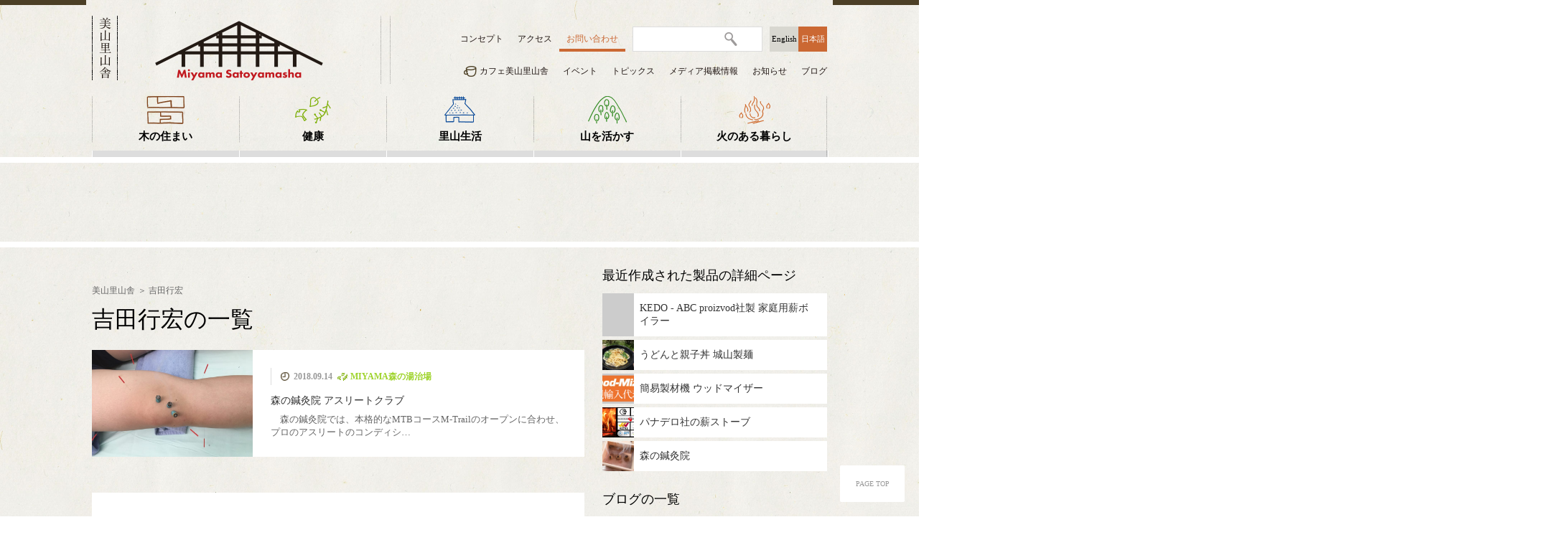

--- FILE ---
content_type: text/html; charset=UTF-8
request_url: https://satoyama-sha.com/tag/%E5%90%89%E7%94%B0%E8%A1%8C%E5%AE%8F
body_size: 9039
content:
<!DOCTYPE html>
<html lang="ja" >
<head prefix="og: http://ogp.me/ns# fb: http://ogp.me/ns/fb# article: http://ogp.me/ns/article#">


<meta charset="UTF-8">
<meta http-equiv="X-UA-Compatible" content="IE=edge,chrome=1">
<meta name="viewport" content="width=1100" />
<title>美山里山舎</title>

<meta name="Author" content="美山里山舎" />
<meta name="Description" content="" />
<meta name="Keywords" content="美山,里山,伝統軸組工法,林道,ペレットストーブ,健康,バイオマス"/>
<meta property="og:title" content="美山里山舎">
<meta property="og:type" content="blog">
<meta property="og:url" content="https://satoyama-sha.com/tag/%e5%90%89%e7%94%b0%e8%a1%8c%e5%ae%8f">
<meta property="og:image" content="">
<meta property="og:site_name" content="美山里山舎">
<meta property="og:description" content="">
<meta name='robots' content='max-image-preview:large' />
<link rel='dns-prefetch' href='//www.googletagmanager.com' />
<style id='wp-img-auto-sizes-contain-inline-css' type='text/css'>
img:is([sizes=auto i],[sizes^="auto," i]){contain-intrinsic-size:3000px 1500px}
/*# sourceURL=wp-img-auto-sizes-contain-inline-css */
</style>
<style id='wp-emoji-styles-inline-css' type='text/css'>

	img.wp-smiley, img.emoji {
		display: inline !important;
		border: none !important;
		box-shadow: none !important;
		height: 1em !important;
		width: 1em !important;
		margin: 0 0.07em !important;
		vertical-align: -0.1em !important;
		background: none !important;
		padding: 0 !important;
	}
/*# sourceURL=wp-emoji-styles-inline-css */
</style>
<style id='wp-block-library-inline-css' type='text/css'>
:root{--wp-block-synced-color:#7a00df;--wp-block-synced-color--rgb:122,0,223;--wp-bound-block-color:var(--wp-block-synced-color);--wp-editor-canvas-background:#ddd;--wp-admin-theme-color:#007cba;--wp-admin-theme-color--rgb:0,124,186;--wp-admin-theme-color-darker-10:#006ba1;--wp-admin-theme-color-darker-10--rgb:0,107,160.5;--wp-admin-theme-color-darker-20:#005a87;--wp-admin-theme-color-darker-20--rgb:0,90,135;--wp-admin-border-width-focus:2px}@media (min-resolution:192dpi){:root{--wp-admin-border-width-focus:1.5px}}.wp-element-button{cursor:pointer}:root .has-very-light-gray-background-color{background-color:#eee}:root .has-very-dark-gray-background-color{background-color:#313131}:root .has-very-light-gray-color{color:#eee}:root .has-very-dark-gray-color{color:#313131}:root .has-vivid-green-cyan-to-vivid-cyan-blue-gradient-background{background:linear-gradient(135deg,#00d084,#0693e3)}:root .has-purple-crush-gradient-background{background:linear-gradient(135deg,#34e2e4,#4721fb 50%,#ab1dfe)}:root .has-hazy-dawn-gradient-background{background:linear-gradient(135deg,#faaca8,#dad0ec)}:root .has-subdued-olive-gradient-background{background:linear-gradient(135deg,#fafae1,#67a671)}:root .has-atomic-cream-gradient-background{background:linear-gradient(135deg,#fdd79a,#004a59)}:root .has-nightshade-gradient-background{background:linear-gradient(135deg,#330968,#31cdcf)}:root .has-midnight-gradient-background{background:linear-gradient(135deg,#020381,#2874fc)}:root{--wp--preset--font-size--normal:16px;--wp--preset--font-size--huge:42px}.has-regular-font-size{font-size:1em}.has-larger-font-size{font-size:2.625em}.has-normal-font-size{font-size:var(--wp--preset--font-size--normal)}.has-huge-font-size{font-size:var(--wp--preset--font-size--huge)}.has-text-align-center{text-align:center}.has-text-align-left{text-align:left}.has-text-align-right{text-align:right}.has-fit-text{white-space:nowrap!important}#end-resizable-editor-section{display:none}.aligncenter{clear:both}.items-justified-left{justify-content:flex-start}.items-justified-center{justify-content:center}.items-justified-right{justify-content:flex-end}.items-justified-space-between{justify-content:space-between}.screen-reader-text{border:0;clip-path:inset(50%);height:1px;margin:-1px;overflow:hidden;padding:0;position:absolute;width:1px;word-wrap:normal!important}.screen-reader-text:focus{background-color:#ddd;clip-path:none;color:#444;display:block;font-size:1em;height:auto;left:5px;line-height:normal;padding:15px 23px 14px;text-decoration:none;top:5px;width:auto;z-index:100000}html :where(.has-border-color){border-style:solid}html :where([style*=border-top-color]){border-top-style:solid}html :where([style*=border-right-color]){border-right-style:solid}html :where([style*=border-bottom-color]){border-bottom-style:solid}html :where([style*=border-left-color]){border-left-style:solid}html :where([style*=border-width]){border-style:solid}html :where([style*=border-top-width]){border-top-style:solid}html :where([style*=border-right-width]){border-right-style:solid}html :where([style*=border-bottom-width]){border-bottom-style:solid}html :where([style*=border-left-width]){border-left-style:solid}html :where(img[class*=wp-image-]){height:auto;max-width:100%}:where(figure){margin:0 0 1em}html :where(.is-position-sticky){--wp-admin--admin-bar--position-offset:var(--wp-admin--admin-bar--height,0px)}@media screen and (max-width:600px){html :where(.is-position-sticky){--wp-admin--admin-bar--position-offset:0px}}

/*# sourceURL=wp-block-library-inline-css */
</style>
<style id='classic-theme-styles-inline-css' type='text/css'>
/*! This file is auto-generated */
.wp-block-button__link{color:#fff;background-color:#32373c;border-radius:9999px;box-shadow:none;text-decoration:none;padding:calc(.667em + 2px) calc(1.333em + 2px);font-size:1.125em}.wp-block-file__button{background:#32373c;color:#fff;text-decoration:none}
/*# sourceURL=/wp-includes/css/classic-themes.min.css */
</style>

<!-- Site Kit によって追加された Google タグ（gtag.js）スニペット -->
<!-- Google アナリティクス スニペット (Site Kit が追加) -->
<script type="text/javascript" src="https://www.googletagmanager.com/gtag/js?id=GT-PJW4PGNF" id="google_gtagjs-js" async></script>
<script type="text/javascript" id="google_gtagjs-js-after">
/* <![CDATA[ */
window.dataLayer = window.dataLayer || [];function gtag(){dataLayer.push(arguments);}
gtag("set","linker",{"domains":["satoyama-sha.com"]});
gtag("js", new Date());
gtag("set", "developer_id.dZTNiMT", true);
gtag("config", "GT-PJW4PGNF");
 window._googlesitekit = window._googlesitekit || {}; window._googlesitekit.throttledEvents = []; window._googlesitekit.gtagEvent = (name, data) => { var key = JSON.stringify( { name, data } ); if ( !! window._googlesitekit.throttledEvents[ key ] ) { return; } window._googlesitekit.throttledEvents[ key ] = true; setTimeout( () => { delete window._googlesitekit.throttledEvents[ key ]; }, 5 ); gtag( "event", name, { ...data, event_source: "site-kit" } ); }; 
//# sourceURL=google_gtagjs-js-after
/* ]]> */
</script>
<meta name="generator" content="Site Kit by Google 1.168.0" /><link rel="home" href="http://www.satoyama-sha.com" />
<link rel="stylesheet" href="https://satoyama-sha.com/sys/wp-content/themes/satoyamasha/static/css/base.css" type="text/css"  media="all"/>
<link rel="stylesheet" href="https://satoyama-sha.com/sys/wp-content/themes/satoyamasha/static/css/detaillay1.css" type="text/css"  media="all"/><link rel="stylesheet" href="https://satoyama-sha.com/sys/wp-content/themes/satoyamasha/static/css/news.css" type="text/css"  media="all"/><link rel="shortcut icon" href="favicon.ico" />
<script src="https://satoyama-sha.com/sys/wp-content/themes/satoyamasha/static/js/jquery-1.11.2.min.js" type="text/javascript" charset="utf-8"></script>
<script src="https://satoyama-sha.com/sys/wp-content/themes/satoyamasha/static/js/base.js" type="text/javascript" charset="utf-8"></script>
<!--[if lt IE 9]>
<script src="//cdn.jsdelivr.net/html5shiv/3.7.2/html5shiv.min.js"></script>
<script src="//cdnjs.cloudflare.com/ajax/libs/respond.js/1.4.2/respond.min.js"></script>
<![endif]-->

<!-- Global site tag (gtag.js) - Google Analytics -->
<script async src="https://www.googletagmanager.com/gtag/js?id=G-2ZB8SMCW95"></script>
<script>
  window.dataLayer = window.dataLayer || [];
  function gtag(){dataLayer.push(arguments);}
  gtag('js', new Date());

  gtag('config', 'G-2ZB8SMCW95');
</script>

</head>
<body >
<div id="fb-root"></div>
<script>(function(d, s, id) {
  var js, fjs = d.getElementsByTagName(s)[0];
  if (d.getElementById(id)) return;
  js = d.createElement(s); js.id = id;
  js.src = "//connect.facebook.net/ja_JP/sdk.js#xfbml=1&version=v2.6&appId=1088803217837014";
  fjs.parentNode.insertBefore(js, fjs);
}(document, 'script', 'facebook-jssdk'));</script>
<header>
<nav id="globalheader" class="globalheader">
	<div id="gh-content " class="gh-content wrapper">
		<div class="headlogo">
			<h1><a href="https://satoyama-sha.com" title="美山里山舎"><img src="https://satoyama-sha.com/sys/wp-content/themes/satoyamasha/static/images/common/satoyamashalogo.png" alt="美山里山舎" width="234"></a></h1>
		</div>
		<div class="gh-nav">
			<div class="gh-top-nav">
				<ul class="gh-menu">					<li><a href="https://satoyama-sha.com/concept" title="コンセプト">コンセプト</a></li>
					<!--<li><a href="https://satoyama-sha.com/profile" title="会社概要">団体概要</a></li>-->
					<li><a href="https://satoyama-sha.com/access" title="アクセス">アクセス</a></li>
					<li><a href="https://satoyama-sha.com/contact" title="お問い合わせ" class="gh-menu-otoiawase">お問い合わせ</a></li>
					<li id="gh-tab-search" class="gh-tab gh-tab-search">
						<div id="gh-search" class="gh-search" role="search">
							<form action="/xxxx" method="post" class="gh-search-form" id="gh-search-form" data-search-recommended-results='{"url":"/xxxxxx.php","requestName":"recommendedResults","queryName":"q","dataType":"xml"}'>
								<div class="gh-search-input-wrapper">
									<!--<label for="gh-search-input" class="gh-text-replace">検索 </label>-->
									<input type="text" name="q" id="gh-search-input" class="gh-search-input"/>
								</div><!--placeholder="検索"-->
								<!--<button disabled="disabled" type="submit" id="gh-search-submit" class="gh-search-submit gh-search-magnify"><span class="gh-text-replace">検索</span></button>
								<button disabled="disabled" type="reset" id="gh-search-reset" class="gh-search-reset"><span class="gh-text-replace">Reset</span></button>-->
							</form>
						</div>
						<!--<a class="gh-search-magnify" href="/jp/search/"><span class="gh-text-replace">検索</span></a>-->
					</li>
					<li>
						<ul class="langmenu">
							<li class="langmenuj"><a href="https://satoyama-sha.com/tag/%e5%90%89%e7%94%b0%e8%a1%8c%e5%ae%8f?lng=e" title="英語">English</a></li>
							<li class="langmenue langactive"><a href="https://satoyama-sha.com/tag/%e5%90%89%e7%94%b0%e8%a1%8c%e5%ae%8f" title="日本語">日本語</a></li>
						</ul>
					</li>
				</ul><!--/gh-menu-->
			</div>
	<div class="gh-nav-view">
		<ul id="menu-gh-nav" class="menu">
							<li><a href="https://satoyama-sha.com/products/cafe-satoyamasha" title="カフェ美山里山舎">カフェ美山里山舎</a>

							<li><a href="https://satoyama-sha.com/news_cat/event" title="イベント">イベント</a>

							<li><a href="https://satoyama-sha.com/news_cat/oshirase" title="トピックス">トピックス</a>

							<li><a href="https://satoyama-sha.com/news_cat/media" title="メディア掲載情報">メディア掲載情報</a>

							<li><a href="https://satoyama-sha.com/news_cat/onepointnews" title="お知らせ">お知らせ</a>

							<li><a href="https://satoyama-sha.com/allposts" title="ブログ">ブログ</a>

					</ul>
	</div>










		



		</div><!--/gh-nav-->
	</div>
	<!--gh-main-->
	<div class="gh-main wrapper">
			<div class="menu-mainmenu-container"><ul id="menu-mainmenu" class="menu">
					<li><a href="https://satoyama-sha.com/products_cat/house" title="木の住まい">木の住まい</a></li>
					<li><a href="https://satoyama-sha.com/products_cat/health" title="健康">健康</a></li>
					<li><a href="https://satoyama-sha.com/products_cat/living" title="里山生活">里山生活</a></li>
					<li><a href="https://satoyama-sha.com/products_cat/mountain" title="山を活かす">山を活かす</a></li>
					<li><a href="https://satoyama-sha.com/products_cat/fire" title="火のある暮らし">火のある暮らし</a></li>
						</ul>
		</div>

	</div>
</nav><!--/globalheader-->
</header>

<div id="main" class="headermain detailmain headermain%e5%90%89%e7%94%b0%e8%a1%8c%e5%ae%8f" style="background-image:url();" role="main" >
	<div class="mainlistblock mainclose">
	<ul class="mainlistblockul">
				<li class="topmainblock1" style="background-image: url(https://satoyama-sha.com/sys/wp-content/uploads/2016/06/topmainimg1.jpg)">
			<h3><span class="menutitleinner">木の住まい</span></h3>
											<div class="incatemenu">
						<ul class="listnum2 incatemenulist pos1">
													<li>								<a href="https://satoyama-sha.com/products/traditional-architecture" title="伝統建築">
								<div class="menuproductsimg">
									 
									<img src="https://satoyama-sha.com/sys/wp-content/uploads/2016/07/MG_8483_2.png" width="115" alt="伝統建築">
																	</div>
								<h4 class="s-serif">伝統建築</h4>
								</a>
							</li>

													<li>								<a href="https://satoyama-sha.com/products/mobile-house" title="モバイルハウス">
								<div class="menuproductsimg">
									 
									<img src="https://satoyama-sha.com/sys/wp-content/uploads/2016/07/IMG_3375_2.png" width="115" alt="モバイルハウス">
																	</div>
								<h4 class="s-serif">モバイルハウス</h4>
								</a>
							</li>

												</ul>
						</div>

						<div class="menudescription"><span class="menudescriptioninner">木の生命力を最大限に引き出し、住まう人に安らぎと強さを与える伝統的木造軸組建築の住まい。</span></div>
		</li>
				<li class="topmainblock1" style="background-image: url(https://satoyama-sha.com/sys/wp-content/uploads/2016/06/topmainimg2.jpg)">
			<h3><span class="menutitleinner">健康</span></h3>
											<div class="incatemenu">
						<ul class="listnum1 incatemenulist pos1">
													<li>								<a href="https://satoyama-sha.com/products/shinkyuin" title="MIYAMA森の湯治場">
								<div class="menuproductsimg">
									 
									<img src="https://satoyama-sha.com/sys/wp-content/uploads/2016/07/1.png" width="115" alt="MIYAMA森の湯治場">
																	</div>
								<h4 class="s-serif">MIYAMA森の湯治場</h4>
								</a>
							</li>

												</ul>
						</div>

						<div class="menudescription"><span class="menudescriptioninner">清涼な空気と水、緑に囲まれて、自ら心身を調整して健康になるためのプログラムをご案内します。</span></div>
		</li>
				<li class="topmainblock1" style="background-image: url(https://satoyama-sha.com/sys/wp-content/uploads/2016/08/-e1470705307821.jpg)">
			<h3><span class="menutitleinner">里山生活</span></h3>
											<div class="incatemenu">
						<ul class="listnum4 incatemenulist pos1">
													<li>								<a href="https://satoyama-sha.com/products/cafe-satoyamasha" title="カフェ美山里山舎">
								<div class="menuproductsimg">
									 
									<img src="https://satoyama-sha.com/sys/wp-content/uploads/2016/07/IMG_5897.png" width="115" alt="カフェ美山里山舎">
																	</div>
								<h4 class="s-serif">カフェ美山里山舎</h4>
								</a>
							</li>

													<li>								<a href="https://satoyama-sha.com/products/hydroelectric-power" title="ピコ水力発電">
								<div class="menuproductsimg">
									 
									<img src="https://satoyama-sha.com/sys/wp-content/uploads/2016/07/19-IMG_1248.png" width="115" alt="ピコ水力発電">
																	</div>
								<h4 class="s-serif">ピコ水力発電</h4>
								</a>
							</li>

													<li>								<a href="" title="美山移住">
								<div class="menuproductsimg">
									 
									<img src="https://satoyama-sha.com/sys/wp-content/uploads/2016/08/美山移住カテゴリトップ.png" width="115" alt="美山移住">
																	</div>
								<h4 class="s-serif">美山移住</h4>
								</a>
							</li>

													<li>								<a href="https://satoyama-sha.com/products/itnlex" title="国際交流">
								<div class="menuproductsimg">
									 
									<img src="https://satoyama-sha.com/sys/wp-content/uploads/2016/07/10549260_669673313129222_1287880723196499478_o.png" width="115" alt="国際交流">
																	</div>
								<h4 class="s-serif">国際交流</h4>
								</a>
							</li>

												</ul>
						</div>

						<div class="menudescription"><span class="menudescriptioninner">美山里山舎のカフェや宿泊のご案内、研修・見学・各種体験受入、美山への移住や生業づくりの相談、その他について。</span></div>
		</li>
				<li class="topmainblock1" style="background-image: url(https://satoyama-sha.com/sys/wp-content/uploads/2016/08/-e1470705286379.jpg)">
			<h3><span class="menutitleinner">山を活かす</span></h3>
											<div class="incatemenu">
						<ul class="listnum4 incatemenulist pos1">
													<li>								<a href="https://satoyama-sha.com/products/small-biomass" title="極小規模木質資源フル活用">
								<div class="menuproductsimg">
									 
									<img src="https://satoyama-sha.com/sys/wp-content/uploads/2016/07/IMG_5059.png" width="115" alt="極小規模木質資源フル活用">
																	</div>
								<h4 class="s-serif">極小規模木質資源フル活用</h4>
								</a>
							</li>

													<li>								<a href="https://satoyama-sha.com/products/woodmizer" title="簡易製材機 ウッドマイザー">
								<div class="menuproductsimg">
									 
									<img src="https://satoyama-sha.com/sys/wp-content/uploads/2016/07/woodmizertopicon.png" width="115" alt="簡易製材機 ウッドマイザー">
																	</div>
								<h4 class="s-serif">簡易製材機 ウッドマイザー</h4>
								</a>
							</li>

													<li>								<a href="https://satoyama-sha.com/products/ptowoodchipper" title="ウッドチッパー">
								<div class="menuproductsimg">
									 
									<img src="https://satoyama-sha.com/sys/wp-content/uploads/2016/07/chipper.png" width="115" alt="ウッドチッパー">
																	</div>
								<h4 class="s-serif">ウッドチッパー</h4>
								</a>
							</li>

													<li>								<a href="https://satoyama-sha.com/products/logsplitter" title="薪割り機">
								<div class="menuproductsimg">
									 
									<img src="https://satoyama-sha.com/sys/wp-content/uploads/2016/09/fs500.png" width="115" alt="薪割り機">
																	</div>
								<h4 class="s-serif">薪割り機</h4>
								</a>
							</li>

												</ul>
						</div>

						<div class="menudescription"><span class="menudescriptioninner">持続可能な作業道づくりから伐採、運搬、製材・加工、燃料化までの流れを極小規模で実現する里山舎メソッド。</span></div>
		</li>
				<li class="topmainblock1" style="background-image: url(https://satoyama-sha.com/sys/wp-content/uploads/2016/07/MG_2124-e1468279882818.jpg)">
			<h3><span class="menutitleinner">火のある暮らし</span></h3>
											<div class="incatemenu">
						<ul class="listnum4 incatemenulist pos1">
													<li>								<a href="https://satoyama-sha.com/products/panadero" title="薪ストーブ">
								<div class="menuproductsimg">
									 
									<img src="https://satoyama-sha.com/sys/wp-content/uploads/2016/07/IMG_5462_2.png" width="115" alt="薪ストーブ">
																	</div>
								<h4 class="s-serif">薪ストーブ</h4>
								</a>
							</li>

													<li>								<a href="https://satoyama-sha.com/products/1010" title="薪ボイラー">
								<div class="menuproductsimg">
									 
									<img src="https://satoyama-sha.com/sys/wp-content/uploads/2016/08/薪ボイラーページ内画像.png" width="115" alt="薪ボイラー">
																	</div>
								<h4 class="s-serif">薪ボイラー</h4>
								</a>
							</li>

													<li>								<a href="https://satoyama-sha.com/products/dinak" title="煙突">
								<div class="menuproductsimg">
									 
									<img src="https://satoyama-sha.com/sys/wp-content/uploads/2017/11/dinakjapan5.jpg" width="115" alt="煙突">
																	</div>
								<h4 class="s-serif">煙突</h4>
								</a>
							</li>

													<li>								<a href="https://satoyama-sha.com/products/1010" title="里山暮らし塾">
								<div class="menuproductsimg">
									 
									<img src="https://satoyama-sha.com/sys/wp-content/uploads/2016/07/ロケットストーブ2.png" width="115" alt="里山暮らし塾">
																	</div>
								<h4 class="s-serif">里山暮らし塾</h4>
								</a>
							</li>

												</ul>
						</div>

						<div class="menudescription"><span class="menudescriptioninner">暖房、調理、給湯、入浴、防災…薪の火がくれる安心と豊かさを日常に取り入れてみませんか。</span></div>
		</li>
			</ul>
	</div>

</div>
<!--/main -->
<div class="mainwrapper wrapper">


	<!--左本文-->

	<div class="mainleft">
		<div class="mainleftheaderblock">
		<div class="bread">
	<span class="breadlist breadclass1"><a href="https://satoyama-sha.com" title="美山里山舎">美山里山舎</a></span>
	<span class="breadlist breadclass2 breadend"><a href="https://satoyama-sha.com/tag/%e5%90%89%e7%94%b0%e8%a1%8c%e5%ae%8f" title="吉田行宏">吉田行宏</a></span>
</div>		<h2 class="singletitle">吉田行宏の一覧</h2>
		<div class="termdescription"></div>
		
		</div>


		<div class="mainnews">
						<ul class="onepointnewslist">
						
				<li class="block addtag">
					<div class="mainnewslistimg" style="background-image:url(https://satoyama-sha.com/sys/wp-content/uploads/2018/06/IMG_9340-1-768x576.jpg)">MIYAMA森の湯治場</div>
					<div class="mainnewslistright">
						<div class="eventnewsheader">
<span class="mainlistdate mainlistheader">2018.09.14</span>
<span class="mainlisthealth mainlistheader">MIYAMA森の湯治場</span>
<span class="mainlist mainlistheader "></span>
</div>
						<a href="https://satoyama-sha.com/blog/miyamaatheleteclub" title="森の鍼灸院 アスリートクラブ"><div class="evetnnewstitle">森の鍼灸院 アスリートクラブ</div>

						<div class="mainnewslisttext">　森の鍼灸院では、本格的なMTBコースM-Trailのオープンに合わせ、プロのアスリートのコンディシ…</div></a>
					</div>
					
				</li>
						</ul>
		</div>


			<div class="facebook">
<div id="boxArea" style="display:table;padding:0 0 0 2px; border-collapse: separate;border-spacing: 5px;">

<div style="display:table-cell; vertical-align: top;">
<div class="fb-like" data-href="https://satoyama-sha.com/tag/%e5%90%89%e7%94%b0%e8%a1%8c%e5%ae%8f" data-layout="button_count" data-action="like" data-size="small" data-show-faces="false" data-share="false"></div>
</div>

<div style="display: table-cell;vertical-align:top;">
<a href="https://twitter.com/share" class="twitter-share-button" data-hashtags="美山,里山">Tweet</a> <script>!function(d,s,id){var js,fjs=d.getElementsByTagName(s)[0],p=/^http:/.test(d.location)?'http':'https';if(!d.getElementById(id)){js=d.createElement(s);js.id=id;js.src=p+'://platform.twitter.com/widgets.js';fjs.parentNode.insertBefore(js,fjs);}}(document, 'script', 'twitter-wjs');</script>
</div>
<div style="display: table-cell;vertical-align:top;"><div class="g-plusone" data-size="medium" data-href="https://satoyama-sha.com/tag/%e5%90%89%e7%94%b0%e8%a1%8c%e5%ae%8f"></div></div>
<div style="display: table-cell;vertical-align:top;"><a href="http://b.hatena.ne.jp/entry/https://satoyama-sha.com/tag/%e5%90%89%e7%94%b0%e8%a1%8c%e5%ae%8f" class="hatena-bookmark-button" data-hatena-bookmark-layout="standard-balloon" data-hatena-bookmark-lang="ja" title="このエントリーをはてなブックマークに追加"><img src="https://b.st-hatena.com/images/entry-button/button-only@2x.png" alt="このエントリーをはてなブックマークに追加" width="20" height="20" style="border: none;" /></a><script type="text/javascript" src="https://b.st-hatena.com/js/bookmark_button.js" charset="utf-8" async="async"></script></div>
  <div style="display: table-cell;vertical-align:top;"><span><script type="text/javascript" src="//media.line.me/js/line-button.js?v=20140411" ></script><script type="text/javascript">new media_line_me.LineButton({"pc":true,"lang":"ja","type":"a"});</script></span></div></div>


		<div class="fb-page" data-href="https://www.facebook.com/miyamasatoyamasha/" data-tabs="timeline" data-width="686" data-height="300" data-small-header="false" data-adapt-container-width="false" data-hide-cover="false" data-show-facepile="true"><blockquote cite="https://www.facebook.com/miyamasatoyamasha/" class="fb-xfbml-parse-ignore"><a href="https://www.facebook.com/miyamasatoyamasha/">美山里山舍</a></blockquote></div>
		</div>	</div>
	<!--右メニュー-->

	<div class="mainright"><!--同じカテゴリのメニューを表示する。-->
		


<h3 class="sidebartitle">最近作成された製品の詳細ページ</h3>


<ul class="samecateproducts">

	<li>
	<a href="https://satoyama-sha.com/products/1010" title="KEDO - ABC proizvod社製 家庭用薪ボイラー">		<div class="linkimg" style="background-image:url();">KEDO</div>
		<div class="linktitle">KEDO - ABC proizvod社製 家庭用薪ボイラー</div>
	</a>
	</li>


	<li>
	<a href="https://satoyama-sha.com/products/cafe-satoyamasha" title="うどんと親子丼 城山製麺">		<div class="linkimg" style="background-image:url(http://satoyama-sha.com/sys/wp-content/uploads/2018/09/IMG_1237-2-300x225.jpg);">カフェ美山里山舎</div>
		<div class="linktitle">うどんと親子丼 城山製麺</div>
	</a>
	</li>


	<li>
	<a href="https://satoyama-sha.com/products/woodmizer" title="簡易製材機 ウッドマイザー">		<div class="linkimg" style="background-image:url(http://satoyama-sha.com/sys/wp-content/uploads/2016/07/woodmizer-300x123.png);">簡易製材機 ウッドマイザー</div>
		<div class="linktitle">簡易製材機 ウッドマイザー</div>
	</a>
	</li>


	<li>
	<a href="https://satoyama-sha.com/products/panadero" title="パナデロ社の薪ストーブ">		<div class="linkimg" style="background-image:url(http://satoyama-sha.com/sys/wp-content/uploads/2016/07/panadero-1024x576.png);">PANADERO（パナデロ）</div>
		<div class="linktitle">パナデロ社の薪ストーブ</div>
	</a>
	</li>


	<li>
	<a href="https://satoyama-sha.com/products/shinkyuin" title="森の鍼灸院">		<div class="linkimg" style="background-image:url(http://satoyama-sha.com/sys/wp-content/uploads/2017/06/MG_9416-300x200.jpg);">MIYAMA森の湯治場</div>
		<div class="linktitle">森の鍼灸院</div>
	</a>
	</li>

</ul>

<h3 class="sidebartitle">ブログの一覧</h3>

	<ul class="samecatelist">
			<li><a href="https://satoyama-sha.com/blog/8%e6%9c%8829%e6%97%a5%ef%bc%88%e5%9c%9f%ef%bc%89%e9%a4%8a%e7%94%9f%e8%ac%9b%e5%ba%a7%e3%81%af%e6%a4%8d%e7%89%a9%e7%99%82%e6%b3%95" title="8月29日（土）養生講座は植物療法">
				<div class="sidebarproducts" style="background-image:url(https://satoyama-sha.com/sys/wp-content/uploads/2020/08/IMG_2864-768x576.jpeg)"> 
			</div>

			<div class="sidebarproductsright">
			<div class="eventnewsheader">
<span class="mainlistdate mainlistheader">2020.08.15</span>
<span class="mainlist mainlistheader"></span>
<span class="mainlist mainlistheader "></span>
</div>

			<div class="sidebarproductsdiscription">
			<div class="sidebarblogtitle">8月29日（土）養生講座は</div>
			今年度も養生講座を開催中！２回目の今月は、リリース…</div>
			</div>
		</a>

		</li>

			<li><a href="https://satoyama-sha.com/blog/2353" title="">
				<div class="sidebarproducts" style="background-image:url(https://satoyama-sha.com/sys/wp-content/uploads/2019/10/スクリーンショット-2019-10-25-15.46.22-768x479.png)"> 
			</div>

			<div class="sidebarproductsright">
			<div class="eventnewsheader">
<span class="mainlistdate mainlistheader">2019.10.25</span>
<span class="mainlistfire mainlistheader">PANADERO（パナデロ）</span>
<span class="mainlist mainlistheader "></span>
</div>

			<div class="sidebarproductsdiscription">
			<div class="sidebarblogtitle"></div>
			薪ストーブの炎が恋しくなるこの季節・・・Panad…</div>
			</div>
		</a>

		</li>

			<li><a href="https://satoyama-sha.com/blog/%e3%81%86%e3%81%a9%e3%82%93%e3%81%a8%e8%a6%aa%e5%ad%90%e4%b8%bc%e3%80%8c%e5%9f%8e%e5%b1%b1%e8%a3%bd%e9%ba%ba%e3%80%8d%e5%a7%8b%e3%81%be%e3%82%8a%e3%81%be%e3%81%99" title="うどんと親子丼「城山製麺」始まります">
				<div class="sidebarproducts" style="background-image:url()"> 
			</div>

			<div class="sidebarproductsright">
			<div class="eventnewsheader">
<span class="mainlistdate mainlistheader">2019.03.16</span>
<span class="mainlist mainlistheader"></span>
<span class="mainlist mainlistheader "></span>
</div>

			<div class="sidebarproductsdiscription">
			<div class="sidebarblogtitle">うどんと親子丼「城山製麺」</div>
			今年から、Cafe里山舎はうどんと親子丼のお店「城…</div>
			</div>
		</a>

		</li>

			<li><a href="https://satoyama-sha.com/blog/%e9%a4%8a%e7%94%9f%e3%83%95%e3%82%a7%e3%82%b92018%e9%96%8b%e5%82%ac%e3%81%97%e3%81%be%e3%81%99%ef%bc%81" title="養生フェス2018開催します！">
				<div class="sidebarproducts" style="background-image:url(https://satoyama-sha.com/sys/wp-content/uploads/2018/10/yojofes2018omote-768x1086.jpg)"> 
			</div>

			<div class="sidebarproductsright">
			<div class="eventnewsheader">
<span class="mainlistdate mainlistheader">2018.10.23</span>
<span class="mainlist mainlistheader"></span>
<span class="mainlist mainlistheader "></span>
</div>

			<div class="sidebarproductsdiscription">
			<div class="sidebarblogtitle">養生フェス2018開催しま</div>
			2016年より展開している健康プログラムにおいて、…</div>
			</div>
		</a>

		</li>

			<li><a href="https://satoyama-sha.com/blog/miyamaatheleteclub" title="森の鍼灸院 アスリートクラブ">
				<div class="sidebarproducts" style="background-image:url(https://satoyama-sha.com/sys/wp-content/uploads/2018/06/IMG_9340-1-768x576.jpg)"> 
			</div>

			<div class="sidebarproductsright">
			<div class="eventnewsheader">
<span class="mainlistdate mainlistheader">2018.09.14</span>
<span class="mainlisthealth mainlistheader">MIYAMA森の湯治場</span>
<span class="mainlist mainlistheader "></span>
</div>

			<div class="sidebarproductsdiscription">
			<div class="sidebarblogtitle">森の鍼灸院 アスリートクラ</div>
			　森の鍼灸院では、本格的なMTBコースM-Trai…</div>
			</div>
		</a>

		</li>

		</ul>








	</div>


</div>



<div class="footer">
	<p id="page-top"><a href="#wrap">PAGE TOP</a></p>
	<footer class="wrapper">
    	<nav class="footer-breadory">
    		<div class="footerproductmenu">
			<ul>
												<li class="footermainblock1">
					<h3>木の住まい</h3>
						<div class="footercatemenu">
							<ul class="footersmallmenulist">
							
								<li><a title="伝統建築" href="https://satoyama-sha.com/products/traditional-architecture">伝統建築</a></li>

							
								<li><a title="モバイルハウス" href="https://satoyama-sha.com/products/mobile-house">モバイルハウス</a></li>

														</ul>
						</div>
				</li>
								<li class="footermainblock1">
					<h3>健康</h3>
						<div class="footercatemenu">
							<ul class="footersmallmenulist">
							
								<li><a title="MIYAMA森の湯治場" href="https://satoyama-sha.com/products/shinkyuin">MIYAMA森の湯治場</a></li>

														</ul>
						</div>
				</li>
								<li class="footermainblock1">
					<h3>里山生活</h3>
						<div class="footercatemenu">
							<ul class="footersmallmenulist">
							
								<li><a title="カフェ美山里山舎" href="https://satoyama-sha.com/products/cafe-satoyamasha">カフェ美山里山舎</a></li>

							
								<li><a title="ピコ水力発電" href="https://satoyama-sha.com/products/hydroelectric-power">ピコ水力発電</a></li>

							
								<li><a title="美山移住" href="">美山移住</a></li>

							
								<li><a title="国際交流" href="https://satoyama-sha.com/products/itnlex">国際交流</a></li>

														</ul>
						</div>
				</li>
								<li class="footermainblock1">
					<h3>山を活かす</h3>
						<div class="footercatemenu">
							<ul class="footersmallmenulist">
							
								<li><a title="極小規模木質資源フル活用" href="https://satoyama-sha.com/products/small-biomass">極小規模木質資源フル活用</a></li>

							
								<li><a title="簡易製材機 ウッドマイザー" href="https://satoyama-sha.com/products/woodmizer">簡易製材機 ウッドマイザー</a></li>

							
								<li><a title="ウッドチッパー" href="https://satoyama-sha.com/products/ptowoodchipper">ウッドチッパー</a></li>

							
								<li><a title="薪割り機" href="https://satoyama-sha.com/products/logsplitter">薪割り機</a></li>

														</ul>
						</div>
				</li>
								<li class="footermainblock1">
					<h3>火のある暮らし</h3>
						<div class="footercatemenu">
							<ul class="footersmallmenulist">
							
								<li><a title="薪ストーブ" href="https://satoyama-sha.com/products/panadero">薪ストーブ</a></li>

							
								<li><a title="薪ボイラー" href="https://satoyama-sha.com/products/1010">薪ボイラー</a></li>

							
								<li><a title="煙突" href="https://satoyama-sha.com/products/dinak">煙突</a></li>

							
								<li><a title="里山暮らし塾" href="https://satoyama-sha.com/products/1010">里山暮らし塾</a></li>

														</ul>
						</div>
				</li>
							</ul>
			</div>
			<div class="footernewsmenu">
				<h3>ブログ・ニュース</h3>
				<div class="menu-footernewsmenu-container"><ul id="menu-footernewsmenu" class="menu"><li><a href="https://satoyama-sha.com/news_cat/onepointnews" title="一言ニュース">お知らせ</a></li>
<li><a href="https://satoyama-sha.com/news_cat/event">イベント</a></li>
<li><a href="https://satoyama-sha.com/news_cat/oshirase" title="お知らせ">トピックス</a></li>
<li><a href="https://satoyama-sha.com/news_cat/media">メディア掲載情報</a></li>
</ul></div>			</div>
			<div class="footercorporatemenu">

				<h3>美山里山舎について</h3>
				<div class="menu-corporatemenu-container"><ul id="menu-corporatemenu" class="menu"><li><a href="https://satoyama-sha.com/concept">コンセプト</a></li>
<li><a href="https://satoyama-sha.com/access">アクセス</a></li>
<li><a href="https://satoyama-sha.com/link">リンク</a></li>
</ul></div>				</div>



    	</nav>
    </footer>
    	<div class="footerbottom">
    	<div class="footerbottomcontents wrapper">
    	<div class="footercompany">
    		    		<div class="companyname">美山里山舎</div>
			<div class="companydetail"><!--〒600-8824　京都府京都市下京区二人司町10-2<br>
				0771-75-0015--></div>
			    	</div>
		<div class="footercopy">Copyright ©&nbsp;Miyama Satoyamasha co., ltd. All rights reserved.</div>
		</div>
		</div>
</div>
<script src="https://apis.google.com/js/platform.js" async defer>
  {lang: 'ja'}
</script>
<script>
  (function(i,s,o,g,r,a,m){i['GoogleAnalyticsObject']=r;i[r]=i[r]||function(){
  (i[r].q=i[r].q||[]).push(arguments)},i[r].l=1*new Date();a=s.createElement(o),
  m=s.getElementsByTagName(o)[0];a.async=1;a.src=g;m.parentNode.insertBefore(a,m)
  })(window,document,'script','https://www.google-analytics.com/analytics.js','ga');

  ga('create', 'UA-82409504-1', 'auto');
  ga('send', 'pageview');

</script>
</body>
</html>

--- FILE ---
content_type: text/html; charset=utf-8
request_url: https://accounts.google.com/o/oauth2/postmessageRelay?parent=https%3A%2F%2Fsatoyama-sha.com&jsh=m%3B%2F_%2Fscs%2Fabc-static%2F_%2Fjs%2Fk%3Dgapi.lb.en.2kN9-TZiXrM.O%2Fd%3D1%2Frs%3DAHpOoo_B4hu0FeWRuWHfxnZ3V0WubwN7Qw%2Fm%3D__features__
body_size: 162
content:
<!DOCTYPE html><html><head><title></title><meta http-equiv="content-type" content="text/html; charset=utf-8"><meta http-equiv="X-UA-Compatible" content="IE=edge"><meta name="viewport" content="width=device-width, initial-scale=1, minimum-scale=1, maximum-scale=1, user-scalable=0"><script src='https://ssl.gstatic.com/accounts/o/2580342461-postmessagerelay.js' nonce="8I4tQ3zm9xwTY0v0WJwb_A"></script></head><body><script type="text/javascript" src="https://apis.google.com/js/rpc:shindig_random.js?onload=init" nonce="8I4tQ3zm9xwTY0v0WJwb_A"></script></body></html>

--- FILE ---
content_type: text/css
request_url: https://satoyama-sha.com/sys/wp-content/themes/satoyamasha/static/css/base.css
body_size: 4669
content:
@charset "utf-8";
@import url(//fonts.googleapis.com/css?family=Roboto+Slab:400,100,300,700);

html, body, div, span, applet, object, iframe,
h1, h2, h3, h4, h5, h6, p, blockquote, pre,
a, abbr, acronym, address, big, cite, code,
del, dfn, em, img, ins, kbd, q, s, samp,
small, strike, strong, sub, sup, tt, var,
b, u, i, center,
dl, dt, dd, ol, ul, li,
fieldset, form, label, legend,
table, caption, tbody, tfoot, thead, tr, th, td,
article, aside, canvas, details, embed,
figure, figcaption, footer, header, hgroup,
menu, nav, output, ruby, section, summary,
time, mark, audio, video {
    margin: 0;
    padding: 0;
    border: 0;
    font-style:normal;
    font-weight: normal;
    font-size: 100%;
    vertical-align: baseline;
}


body{
font-family:"Times New Roman", "Roboto Slab" , Garamond , "游明朝" , "Yu Mincho" , "游明朝体" , "YuMincho" , "ヒラギノ明朝 Pro W3" , "Hiragino Mincho Pro" , "HiraMinProN-W3" , "HGS明朝E" , "ＭＳ Ｐ明朝" , "MS PMincho" , serif;
}

.s-serif{
    font-family: Arial, "游ゴシック", "Yu Gothic", YuGothic, "Hiragino Kaku Gothic ProN", "Hiragino Kaku Gothic Pro", "メイリオ", Meiryo, "ＭＳ ゴシック", sans-serif;
}
 
article, aside, details, figcaption, figure,
footer, header, hgroup, menu, nav, section {
    display: block;
}
 
html{
    overflow-y: scroll;
}
 
blockquote, q {
    quotes: none;
}
 
blockquote:before, blockquote:after,
q:before, q:after {
    content: '';
    content: none;
}
 
input, textarea,{
    margin: 0;
    padding: 0;
}
 
ol, ul{
    list-style:none;
}
 
table{
    border-collapse: collapse; 
    border-spacing:0;
}
 
caption, th{
    text-align: left;
}
 
a:focus {
    outline:none;
}
 
.clearfix:after {
    content: "."; 
    display: block;
    clear: both;
    height: 0;
    visibility: hidden;
}
 
.clearfix {
    min-height: 1px;
}
 
* html .clearfix {
    height: 1px;
    /*¥*//*/
    height: auto;
    overflow: hidden;
    /**/
}
 
.both{
    clear:both;
}
 
.inline_block {  
    display: inline-block;  
    *display: inline;  
    *zoom: 1;  
}
 
/* よく使うCSS start
 
img {
    max-width:100%;
}
 
table {
    width:100%;
}
 
a,a:hover {
    -webkit-transition: 0.7s;
    -moz-transition: 0.7s;
    -o-transition: 0.7s;
    transition: 0.7s;
}
 
a img:hover {
    filter: alpha(opacity=75);
    -moz-opacity:0.75;
    opacity:0.75;
}
 
よく使うCSS end -----
時々使うCSS3 start ---
 
テキストシャドウ {
    text-shadow: 1px 1px 3px #000;
}
 
テキストシャドウ {
    text-shadow: 1px 1px 3px #000;
}
 
ボックスシャドウ {
    -moz-box-shadow: 1px 1px 3px #000;
    -webkit-box-shadow: 1px 1px 3px #000;
    box-shadow: 1px 1px 3px #000;
}
 
ボックスシャドウ内側 {
    -moz-box-shadow: inset 1px 1px 3px #000;
    -webkit-box-shadow: inset 1px 1px 3px #000;
    box-shadow: inset 1px 1px 3px #000;
}
 
角丸 {
    border-radius: 8px; 
    -webkit-border-radius: 8px;
    -moz-border-radius: 8px; 
}
 
トランジション {
    -webkit-transition: 1.5s;
    -moz-transition: 1.5s;
    -o-transition: 1.5s;
    transition: 1.5s;
}
 
透明 {
    filter: alpha(opacity=25);
    -moz-opacity:0.25;
    opacity:0.25;
}
 
背景のみ透明 {
    background-color:rgba(255,255,255,0.2);
}
 
グラデーション {
    filter: progid:DXImageTransform.Microsoft.gradient(startColorstr = '#ffffff', endColorstr = '#000000');
    -ms-filter: "progid:DXImageTransform.Microsoft.gradient(startColorstr = '#ffffff', endColorstr = '#000000')";
    background-image: -moz-linear-gradient(top, #ffffff, #000000);
    background-image: -ms-linear-gradient(top, #ffffff, #000000);
    background-image: -o-linear-gradient(top, #ffffff, #000000);
    background-image: -webkit-gradient(linear, center top, center bottom, from(#ffffff), to(#000000));
    background-image: -webkit-linear-gradient(top, #ffffff, #000000);
    background-image: linear-gradient(top, #ffffff, #000000);
}
 
スマホ対応
@media screen and (max-width: 480px){
    
}
@media screen and (max-width: 320px){
    
}
 
時々使うCSS3 end */



body{
    background-image: url(../images/common/allbg.jpg);
    -webkit-background-size: 800px;
    background-size: 800px;
    overflow-x: hidden;
}


.wrapper{
    max-width: 1024px;
    margin:0 auto;
    width:100%;
}

.flex {
    display: flex;
}

/*---------------------------------ヘッダー--------------------------------------------*/

.gh-content{
    display: table;
    padding-top:22px;
    position: relative;
}

.gh-content:before{
    position: absolute;
    height: 7px;
    width:100%;
    left:-50%;
    margin-left: -520px;
    background-color: #4c3f26;
    content: ' ';
    top:0;
}

.gh-content:after{
    position: absolute;
    height: 7px;
    width:100%;
    left:50%;
    margin-left: 520px;
    background-color: #4c3f26;
    content: ' ';
    top:0;
}

.headlogo{
    display: table-cell;
    position: relative;
    width:40%;
}

div.headlogo:after{
    position: absolute;
    right:6px;
    height:100%;
    width: 1px;
    background-image: url(../images/common/line.png);
    -webkit-background-size: 1px;
    background-size: 1px;
    content: ' ';
    top:0;
}

.headlogo h1 a{
    text-align: center;
    display: block;
}

.headlogo h1{
    position: relative;
    padding: 0;
}

.headlogo h1:before{
    left:-0px;
    width:36px;
    height: 90px;
    content: " ";
    position: absolute;
    background-image: url(../images/common/headerjlogo.png);
    -webkit-background-size: 36px;
    background-size: 36px;
}



.gh-nav{
    display: table-cell;
    vertical-align: top;
    position: relative;
}

.gh-nav:before{
    position: absolute;
    left:6px;
    height:100%;
    width: 1px;
    background-image: url(../images/common/line.png);
    -webkit-background-size: 1px;
    background-size: 1px;
    content: ' ';
    top:0;
}




/*一番上のメニュー*/

div.gh-top-nav{
    margin-top:15px;
}

.gh-menu{
    display: table;
    margin:0 0 0 auto;
}

.gh-menu li{
    display: table-cell;
    vertical-align: top;
}

.gh-menu li a{
text-decoration: none;
color: #221815;
font-size: 12px;
display: block;
height: 35px;
padding:0 10px 0 10px;
line-height: 35px;
/* padding: 10px; */
position: relative;
-webkit-transition: 0.5s;
-moz-transition: 0.5s;
-o-transition: 0.5s;
transition: 0.5s;
}

.gh-menu li a:hover{
    color:#cb6833;
}


.gh-menu li a:after{
    position: absolute;
    background-color: transparent;
    height: 4px;
    width: 100%;
    content: ' ';
    display: block;
    bottom:0;
    left:0;
-webkit-transition: 0.5s;
-moz-transition: 0.5s;
-o-transition: 0.5s;
transition: 0.5s;
}

.gh-menu li a:hover:after{
    background-color: #cb6833;
}


li a.gh-menu-otoiawase{
    color: #cb6833;
}

.gh-menu li a.gh-menu-otoiawase:after{
    background-color: #cb6833;
}

/*二番目に並ぶメニュー*/

.gh-nav-view{

}

#menu-gh-nav{
    display: table;
    margin: 0 0 0 auto;
    margin-top: 10px;
}

#menu-gh-nav li:nth-child(1) a{
    background-image: url(../images/common/cafeicon.png);
    -webkit-background-size: 18px;
    background-size: 18px;
    background-position: left center;
    background-repeat: no-repeat;
    padding-left:22px;
}

#menu-gh-nav li:nth-child(6) a{
    padding-right: 0px;
}

#menu-gh-nav li a{
text-decoration: none;
color: #221815;
font-size: 12px;
display: block;
height: 35px;
padding:0 10px 0 10px;
line-height: 35px;
/* padding: 10px; */
position: relative;
}

.gh-nav li{
    display: table-cell;
    vertical-align: middle;
}

.gh-tab-search{
    padding: 0;
}


.langmenu{
display: table;
}
.langmenu li,.langmenu li a{
    display: table-cell;
    width: 40px;
    height: 35px;
text-align: center;
line-height: 35px;
text-decoration: none;
padding: 0;
}

ul.langmenu a{
    background-color: #d8d7d0;
    color: #000;
    font-size: 11px;
}

li.langactive a{
    background-color: #cb6833;
    color:#FFF;
}



div.gh-search-input-wrapper{
    margin-right: 10px;
    margin-left: 10px;
}
.gh-search-input-wrapper input{
margin: 0;
border: 1px solid #DDD;
display: block;
/* box-sizing: border-box; */
height: 23px;
padding: 5px;
background-image: url(../images/common/searchicon.png);
-webkit-background-size: 19px;
background-size: 19px;
background-position: 127px center;
background-repeat: no-repeat;
}

.gh-search-input-wrapper input:focus{
    background: none;
}

.menu-mainmenu-container{

}

.menu-mainmenu-container{}

#menu-mainmenu{
    display: table;
    width: 100%;
    margin-top:17px;
}
.menu-mainmenu-container li{
    display: table-cell;
    width: 20%;
    margin-bottom:18px;
    position: relative;
}

.menu-mainmenu-container li a{
    position: relative;
    height: 16px;
    display: block;
    padding-top:49px;
    text-align: center;
    -webkit-background-size: 54px;
    background-size: 54px;
    background-position: center 0;
    background-repeat: no-repeat;
    text-decoration: none;
    font-size:15px;
    line-height: 15px;
    font-weight: bold;
    color: #000;
    padding-bottom:20px;
}

.menu-mainmenu-container li.engmenu a{
    font-weight: normal;
    font-size:13px;
}

.menu-mainmenu-container li:nth-child(1) a{background-image: url(../images/common/menubk1.png);}
.menu-mainmenu-container li:nth-child(2) a{background-image: url(../images/common/menubk2.png);}
.menu-mainmenu-container li:nth-child(3) a{background-image: url(../images/common/menubk3.png);}
.menu-mainmenu-container li:nth-child(4) a{background-image: url(../images/common/menubk4.png);}
.menu-mainmenu-container li:nth-child(5) a{background-image: url(../images/common/menubk5.png);}


.menu-mainmenu-container li a:before{
    position: absolute;
    left:0px;
    height:65px;
    width: 1px;
    background-image: url(../images/common/line.png);
    -webkit-background-size: 1px;
    background-size: 1px;
    content: ' ';
    top:0;
}

.menu-mainmenu-container li a:after{
    position: absolute;
    left:0px;
    height:9px;
    width: 100%;
    content: ' ';
    bottom: 0;
    background: #DDD;
    border-left: 1px solid #FFF;
    border-right: 1px solid #FFF;
-webkit-transition: 0.5s;
-moz-transition: 0.5s;
-o-transition: 0.5s;
transition: 0.5s;
}

.menu-mainmenu-container li:nth-child(1) a:hover:after{background-color: #7c4321;}
.menu-mainmenu-container li:nth-child(2) a:hover:after{background-color: #9ed315;}
.menu-mainmenu-container li:nth-child(3) a:hover:after{background-color: #094a95;}
.menu-mainmenu-container li:nth-child(4) a:hover:after{background-color: #408b2f;}
.menu-mainmenu-container li:nth-child(5) a:hover:after{background-color: #cb6833;}

.menu-mainmenu-container li:nth-child(1) a.currentmenu:after{background-color: #7c4321;}
.menu-mainmenu-container li:nth-child(2) a.currentmenu:after{background-color: #9ed315;}
.menu-mainmenu-container li:nth-child(3) a.currentmenu:after{background-color: #094a95;}
.menu-mainmenu-container li:nth-child(4) a.currentmenu:after{background-color: #408b2f;}
.menu-mainmenu-container li:nth-child(5) a.currentmenu:after{background-color: #cb6833;}


.menu-mainmenu-container li:nth-child(5):after{
    position: absolute;
    right:0px;
    height:100%;
    width: 1px;
    background-image: url(../images/common/line.png);
    -webkit-background-size: 1px;
    background-size: 1px;
    content: ' ';
    top:0;
}







/*ここからヘッダーメイン*/

.mainclose{
    width:1024px;
    left:50%;
    margin-left:-512px;
}

.mainopen{
    width: 100%;
}

.headermain{
    border-top:8px solid #FFF;
    height:415px;
-webkit-transition: 0.5s;
-moz-transition: 0.5s;
-o-transition: 0.5s;
transition: 0.5s;
position: relative;
}

.headermain.openmode0{border-top:8px solid #7c4321;}
.headermain.openmode1{border-top:8px solid #9ed315;}
.headermain.openmode2{border-top:8px solid #094a95;}
.headermain.openmode3{border-top:8px solid #408b2f;}
.headermain.openmode4{border-top:8px solid #cb6833;}


.mainlistblock{
    position: absolute;
    -webkit-transition: 0.5s;
-moz-transition: 0.5s;
-o-transition: 0.5s;
transition: 0.5s;

}

.headermain .mainlistblock:before{
    content: ' ';
    height: 100%;
    width: 100%;
    left:-50%;
    margin-left: -520px;
    position: absolute;
    background-color: #4c3f26;
    top:0;
    z-index: -1;
}


.headermain .mainlistblock:after{
    content: ' ';
    height: 100%;
    width: 100%;
    right:-50%;
    margin-right: -520px;
    position: absolute;
    background-color: #4c3f26;
    top:0;
    z-index: -1;
}


/*クローズ状態の場合*/


.headermain ul.mainlistblockul{
    display: table;
    width: 100%;
    border-collapse: separate;
    border-spacing: 1px;
}

.mainopen ul.mainlistblockul{
    border-collapse: collapse;
    border-spacing: 0px;
}

.headermain ul li{
    display: table-cell;
    -webkit-transition: 0.5s;
-moz-transition: 0.5s;
-o-transition: 0.5s;
transition: 0.5s;
vertical-align: top;
}

.headermain ul li.menuopen{
    width:100%;
}

.headermain ul li.menuclose{
    width:0%;
}

.mainlistblockul{
    height: 415px;
}


.mainlistblock{
    height: 415px;
}

.headermain .mainlistblockul li{
    width: 20%;
    -webkit-background-size: cover;
    background-size: cover;
    background-position: center;
}

.headermain .mainlistblockul li.topmainblock1:nth-child(1){background-image: url(../images/common/topmainimg1.jpg);}
.headermain .mainlistblockul li.topmainblock1:nth-child(2){background-image: url(../images/common/topmainimg2.jpg);}
.headermain .mainlistblockul li.topmainblock1:nth-child(3){background-image: url(../images/common/topmainimg3.jpg);}
.headermain .mainlistblockul li.topmainblock1:nth-child(4){background-image: url(../images/common/topmainimg4.jpg);}
.headermain .mainlistblockul li.topmainblock1:nth-child(5){background-image: url(../images/common/topmainimg5.jpg);}

div.incatemenu{
    position: relative;
    width: 100%;
    overflow: hidden;
    height:204px;
    margin-top: 100px;
}

div.incatemenu li a{
    display: block;
    text-decoration: none;
    -webkit-transition: 0.5s;
-moz-transition: 0.5s;
-o-transition: 0.5s;
transition: 0.5s;
}

div.incatemenu li a:hover{
    background-color: rgba(76, 63, 38,0.6);
}

ul.mainlistblockul h3{
    display: none;
    font-weight: bold;
    text-align: center;
    position: absolute;
    top:50px;
    width:100%;
    color:#FFF;
    font-size:30px;
    text-shadow: 0 2px 2px rgba(0, 0, 0,0.5);
}
span.menutitleinner{
background-color: rgba(0,0,0,0.4);
padding:5px 30px;
}

span.menudescriptioninner{
background-color: rgba(0,0,0,0.4);
padding:5px 30px;
}

.mainclose ul.mainlistblockul h3{
    display: none;
}
.menuclose ul.mainlistblockul h3{
    display: none;
}
ul.mainlistblockul .menuopen h3{
    display: block;
}


div.incatemenu ul{
    position: absolute;
    top: 0;
    left: 0;
    height:204px;
    border-collapse: collapse;
    display: table;
-webkit-transition: 0.5s;
-moz-transition: 0.5s;
-o-transition: 0.5s;
transition: 0.5s;
}

div.incatemenu ul.pos1{left:0;}
div.incatemenu ul.pos2{left:-100%;}
div.incatemenu ul.pos3{left:-200%;}
div.incatemenu ul.pos4{left:-300%;}
div.incatemenu ul.pos5{left:-400%;}

div.incatemenu ul.listnum5{width:500%;}
div.incatemenu ul.listnum4{width:400%;}
div.incatemenu ul.listnum3{width:300%;}
div.incatemenu ul.listnum2{width:200%;}
div.incatemenu ul.listnum1{width:100%;}

.menuopen div.incatemenu ul{
    left:50% !important;
}

.menuopen div.incatemenu ul.listnum5{margin-left:-510px;width:1020px;}
.menuopen div.incatemenu ul.listnum4{margin-left:-408px;width:816px;}
.menuopen div.incatemenu ul.listnum3{margin-left:-306px;width:612px;}
.menuopen div.incatemenu ul.listnum2{margin-left:-204px;width:408px;}
.menuopen div.incatemenu ul.listnum1{margin-left:-102px;width:204px;}

.listnum5 li{
    width: 20%;
}

.listnum4 li{
    width: 25%;
}

.listnum3 li{
    width: 33.33%;
}

.listnum2 li{
    width: 50%;
}

.headermain .mainlistblockul .incatemenulist li{
    background-color: rgba(255,255,255,0.8);
    background-image: none;
    height: 204px;
}

.menudescription{
    display: none;
    text-align: center;
    color:#FFF;
    font-size:14px;
    text-shadow: 0 2px 4px rgba(0, 0, 0,0.5);
    margin-top:15px;
    position: absolute;
    width:100%;
}

.menuopen .menudescription{
    display: block;
    text-align: center;
}


.menuproductsimg{
    width:100%;
    padding:23px 0 22px 0;
}

.menuproductsimg img{
    display: block;
margin: 0 auto 0 auto;
}

.incatemenulist h4{
    height: 44px;
    background-color: rgba(76,63,38,0.7);
    color: #FFF;
line-height: 44px;
text-align: center;
font-size: 13px;
}


/*共通ニュース欄*/


.mainlistheader,.mainlistheader a{
    -webkit-background-size: 15px;
    background-size: 15px;
    background-position: left center;
    background-repeat: no-repeat;
    padding:0 0 0 18px;
    font-weight: bold;
    font-size: 12px;
    /*color:#4c3f26;*/
    color:#999;
    text-decoration: none;
    margin-left:3px;
}


.mainlistdate{
    background-size: 12px;
}




.mainlistdate{background-image: url(../images/common/timeicon.png);}
.mainlistcafe a{background-image: url(../images/common/cafeicon.png);}
span.mainlistevent{background-image: url(../images/common/eventicon.png);}
.mainlistoshirase{background-image: url(../images/common/informationicon.png);}

.mainlistfire{background-image: url(../images/common/fireicon.png);color:#cb6833;}
.mainlistmountain{background-image: url(../images/common/mountainicon.png);color:#408b2f;}
.mainlistliving{background-image: url(../images/common/lifeicon.png);color:#094a95;}
.mainlistmedia{background-image: url(../images/common/newsicon.png);color:#333;}
.mainlisthouse{background-image: url(../images/common/woodicon.png);color:#7c4321;}
.mainlisthealth{background-image: url(../images/common/healthicon.png);color:#9ed32a;}

.evetnnewstitle{
    font-size:14px;
    margin-top:10px;
    line-height: 24px;
    color:#333;
}
.evetnnewsdetail{
    font-size:13px;
    margin-top:10px;
    color:#666;
}

div.eventnewsimg{
    -webkit-background-size: cover;
    background-size: cover;
    background-position: center;
    font-size:0px;
    text-indent: -999px;
}

.eventnewsdetail{
    background-color: #FFF;
    padding:20px 30px;
}


/*フッター*/

.footer{
    background-color: #fff;
    margin-top:60px;
    padding-top:30px;
}



nav.footer-breadory{
    display: table;
    padding-bottom:57px;
}

div.footerproductmenu{
display: table-cell;
vertical-align: top;
}

div.footernewsmenu{
display: table-cell;
vertical-align: top;
}

div.footercorporatemenu{
display: table-cell;
vertical-align: top;
}

.footermainblock1{
    float: left;
width: 32%;
}

.footernewsmenu,.footercorporatemenu{
    width: 20%;
    border-left:1px solid #DDD;
    padding-left: 2%;
}

.footernewsmenu h3,.footercorporatemenu h3,.footermainblock1 h3{
    font-size:15px;
    color:#4c3f26;
}

.footermainblock1 h3{

    -webkit-background-size: 47px;
    background-size: 47px;
    background-position: left center;
    height:47px;
    padding-left:53px;
    line-height: 47px;
    background-repeat: no-repeat;

}

h3.foottitleeng{
    line-height: 21px;
}

.footermainblock1:nth-child(1) h3{background-image: url(../images/common/footericonwood.gif);}
.footermainblock1:nth-child(2) h3{background-image: url(../images/common/footericonhealth.gif);}
.footermainblock1:nth-child(3) h3{background-image: url(../images/common/footericonlife.gif);}
.footermainblock1:nth-child(4) h3{background-image: url(../images/common/footericonmountain.gif);}
.footermainblock1:nth-child(5) h3{background-image: url(../images/common/footericonfire.gif);}

.footernewsmenu li a,.footercorporatemenu li a,.footersmallmenulist li a{
    font-size:12.5px;
    text-decoration: none;
    color:#4c3f26;
    padding-left:12px;
    background-image: url(../images/common/footercommonarrow.gif);
    -webkit-background-size: 5px;
    background-size: 5px;
    background-position: 0px center;
    background-repeat: no-repeat;
    height:21px;
    line-height: 21px;
}

.footerbottomcontents{
    display: table;
}

.footerbottom{
    background-color: #4c3f26;
    padding:20px 0 20px 0;
}

.footercompany{
    color:#FFF;
    background-image: url(../images/common/footer_logo.gif);
    -webkit-background-size: 157px;
    background-size: 157px;
    background-position: left center;
    background-repeat: no-repeat;
    padding-left: 187px;
    display: table-cell;
    vertical-align: middle;
}

.companyname{font-size:15px;}
.companydetail{font-size:13px;}

.footercopy{
    font-size:12px;
    color: #FFF;
    display: table-cell;
    vertical-align: bottom;
    text-align: right;
}

.addtag{
    position: relative;
}

.addtag:after{
    position: absolute;
    width: 21px;
    height: 27px;
    -webkit-background-size: 21px;
    background-size: 21px;
    content:" ";
    right:10px;
    top:-2px;
}


.livingblock:after{background-image: url(../images/common/flaglife.png);}
.fireblock:after{background-image: url(../images/common/flagfire.png);}
.mountainblock:after{background-image: url(../images/common/flagmountain.png);}
.houseblock:after{background-image: url(../images/common/flagwood.png);}
.healthblock:after{background-image: url(../images/common/flaghealth.png);}

div.bread{
    margin-bottom: 10px;
}
div.bread span{
    font-size:12px;
}
div.bread a{
    text-decoration:none;
    color:#666;
}
div.bread .breadclass2 a:before,div.bread .breadclass3 a:before,div.bread .breadclass4 a:before,div.bread .breadclass5 a:before{
    content: ' ＞ ';
}

#page-top {
    position: fixed;
    bottom: 20px;
    right: 20px;
    font-size: 77%;
}
#page-top a {
background: #FFF;
text-decoration: none;
color: #999;
width: 90px;
padding: 20px 0;
text-align: center;
display: block;
font-size: 85%;
border-radius: 2px;
}
#page-top a:hover {
    text-decoration: none;
    background: #DDD;
}


.pagenation{

}

.pagenation ul{
    display: table;
    border-collapse: separate;
    border-spacing: 5px;
    margin:20px auto;
}
.pagenation ul li{
    display: table-cell;
    background-color: #FFF;
}

.pagenation ul li.active{
    padding:10px 15px;
}

.pagenation ul li a{
    padding:10px 15px;
    color:#333;
    display: block;
}

@media screen and (max-width: 420px) {
    .map .smalllogos {
        display: flex;
        flex-wrap: wrap;
    }
}


--- FILE ---
content_type: text/css
request_url: https://satoyama-sha.com/sys/wp-content/themes/satoyamasha/static/css/detaillay1.css
body_size: 2229
content:
/*ヘッダー部分*/

.detailmain.headermain{
    height:110px;
    background-size: cover;
background-position: center;
border-bottom:8px solid #FFF;
}

.detailmain.headermain.openmode0,.detailmain.headermain.openmode1,.detailmain.headermain.openmode2,.detailmain.headermain.openmode3,.detailmain.headermain.openmode4
{
    height:415px;
}


.detailmain .mainlistblock{
    height:110px;
}

.detailmain .mainlistblock.mainopen{
    height:415px;
}

.headermainhouse{border-top:8px solid #7c4321;}
.headermainhealth{border-top:8px solid #9ed315;}
.headermainliving{border-top:8px solid #094a95;}
.headermainmountain{border-top:8px solid #408b2f;}
.headermainfire{border-top:8px solid #cb6833;}



.detailmain.headermain ul.mainlistblockul{
    display: block;
    height: 0px;
overflow: hidden;
opacity:0;
}

.detailmain .mainlistblock.mainopen ul.mainlistblockul{
    display: table;
    height: 415px;
overflow: hidden;
opacity:1;

}

.detailmain.headermain .mainlistblock:before{
    content:none;
}

.detailmain.headermain .mainlistblock:after{
    content:none;
}

.mainwrapper{
    display: table;
}


div.mainleft{
    display: table-cell;
    padding-top:50px;
    padding-right:25px;
    vertical-align: top;

}

div.mainright{
    display: table-cell;
width: 313px;
vertical-align: top;
}


.mainwrapper h2.singletitle{
    font-size:32px;
    padding-bottom:10px;
}

.mainwrapper .mainimg img{
    width:685px;
}

.maincontents{
    background-color: #FFF;
    padding:37px;
    position: relative;
    max-width:612px;
}


.maincontents:before{
    position: absolute;
    width: 21px;
    height: 27px;
    -webkit-background-size: 21px;
    background-size: 21px;
    content:" ";
    right:10px;
    top:-2px;
}

.maincontents.house:before{background-image: url(../images/common/flagwood.png);}
.maincontents.health:before{background-image: url(../images/common/flaghealth.png);}
.maincontents.living:before{background-image: url(../images/common/flaglife.png);}
.maincontents.mountain:before{background-image: url(../images/common/flagmountain.png);}
.maincontents.fire:before{background-image: url(../images/common/flagfire.png);}

.maincontents h2{
    font-size:18px;
    margin:15px 0 20px 0;
    padding:17px 0;
    position: relative;
    font-weight: bold;
}




.maincontents h2:before{
    position: absolute;
    width:14px;
    height: 100%;
    left:-37px;
    content:" ";
    top:0;
}

.maincontents.house h2{color: #7c4321;}
.maincontents.health h2{color: #9ed315;}
.maincontents.living h2{color: #094a95;}
.maincontents.mountain h2{color: #408b2f;}
.maincontents.fire h2{color: #cb6833;}

.maincontents.house h2:before{background-color: #7c4321;}
.maincontents.health h2:before{background-color: #9ed315;}
.maincontents.living h2:before{background-color: #094a95;}
.maincontents.mountain h2:before{background-color: #408b2f;}
.maincontents.fire h2:before{background-color: #cb6833;}

.maincontents{
    font-size:15px;
    line-height: 27px;
    color:#333;
}

.maincontents table{
    border-collapse: separate; 
    border-spacing: 10px;
    margin:10px 0;
    max-width: 612px;
}

.maincontents table.aligncenter{
    margin:0 auto;
}
.maincontents table.alignright{
    float:right;
}


.maincontents table tr td{
    vertical-align: top;
}

.maincontents table img{
    /*display: block;*/
    width: 100% !important;
    height:auto !important;
}

.maincontents h3{
    font-size:16px;
    position: relative;
    padding:17px 0;
    margin: 25px 0 15px 0;

}


.maincontents blockquote{
    border-radius: 8px;
    -webkit-border-radius:8px;
    background-color: #f2efe5;
padding: 20px 30px;
}

.maincontents h3:before{
    position: absolute;
    content:" ";
    height:1px;
border-top: 1px solid #CCC;
border-bottom: 2px solid #999;
    top:0px;
    width:100%;
}

.maincontents h3:after{
    position: absolute;
    content:" ";
    height:1px;
    border-bottom:1px solid #CCC;
    border-top: 2px solid #999;
    bottom:0px;
    left:0px;
    width:100%;
}


.maincontents h3:after {

    display: block;
    clear: both;
}
 
.maincontents h3 {
    min-height: 1px;
}
 
* html .maincontents h3 {
    height: 1px;
    /*¥*//*/
    height: auto;
    overflow: hidden;
    /**/
}





.maincontents p{
    margin:15px 0 15px 0;
}


.maincontents h4{
    font-size:15px;
    position: relative;
padding: 3px 0 3px 15px;
    margin-top:10px;
    margin-bottom:5px;
    font-weight: bold;
}
.maincontents h4 span{
    font-weight: bold;
}

.maincontents h4:before{
    position: absolute;
    content:" ";
    height:100%;
    border-left:1px solid #9d9d9d;
    border-right: 2px solid #666666;
    left:0px;
    width:1px;
    top:0;
}

.maincontents ul{
    list-style-type: circle;
    padding-left:20px;
    font-size:14px;
    line-height: 24px;
}
.maincontents ul li{
    padding-top:3px;
    padding-bottom: 3px;
}

.maincontents img.alignright{
    float:right;
    margin:10px 0 10px 10px;
}

.maincontents img.aligncenter{
    display: block;
    margin:10px auto;
}

.maincontents img.alignleft{
    float:left;
    margin:0 10px 10px 0;
}
.maincontents img{
    max-width: 612px;
    height:auto;
}

.maincontents a:hover img{
    opacity: 0.5;
}

div.wp-caption{
    width:auto !important;
}
div.wp-caption p{
    margin:5px 0 0 0;
    font-size:85%;
    line-height: 20px;
}

/*ここからサイドバー*/

.sidebartitle{
    font-size:18px;
    margin: 27px 0 13px 0;
}

.samecateproducts li{
    margin-bottom:5px;
}

.samecateproducts li a{
    display: table;
    width: 100%;
background-color: #FFF;
text-decoration: none;
color: #333;
/*padding: 12px 15px 12px 15px;*/
font-size: 14px;
    -webkit-transition: 0.5s;
-moz-transition: 0.5s;
-o-transition: 0.5s;
transition: 0.5s;
position: relative;
}

.samecateproducts li a:hover{
background-color: #DDD;
}

/*.samecateproducts li a:after{
    -webkit-transition: 0.5s;
-moz-transition: 0.5s;
-o-transition: 0.5s;
transition: 0.5s;
position: absolute;
top:0;
left:0;
width: 100%;
height: 1px;
content: " ";
}*/

/*.samecateproducts li a:before{
    -webkit-transition: 0.5s;
-moz-transition: 0.5s;
-o-transition: 0.5s;
transition: 0.5s;
position: absolute;
bottom:0;
left:0;
width: 100%;
height: 1px;
content: " ";
}*/

.samecateproducts li a:hover:after{
background-color:  #BBB;
}

.samecateproducts li a:hover:before{
background-color:  #BBB;
}

.sidebareventblock li{
    margin-bottom: 10px;
}

.sidebareventblock li a{
    text-decoration: none;
    color:#333;
}

.samecateproducts ul.subcatelist{
    border-left:8px solid #CCC;
    padding-top:5px;
}

.samecateproducts .linktitlechildcate{
    /*border-left:45px solid #CCC;*/
    width:100%;
    display: table;
}

.linktitlechildcate .linkimg{
    display:table-cell;
    width:45px;
}

.linktitlechildcate .linktitle{
    display:table-cell;
}

.samecateproducts ul.subcatelist li{
    margin-left:8px;
}

.samecateproducts ul.subcatelist li a{
    font-size:12px;
}



div.eventnewsimg{
    height:109px;
}

ul.samecatelist a{
    text-decoration: none;
    color: #333;
    display: block;
        -webkit-transition: 0.5s;
-moz-transition: 0.5s;
-o-transition: 0.5s;
transition: 0.5s;
}

ul.samecatelist a:hover{
    background-color: #DDD;
}



ul.samecatelist li{
    background-color: #fff;
    display: table;
    width:100%;
    margin-bottom:5px;
}

ul.sidebareventblock div.eventnewsheader{
    padding-left: 0px;
    border-left: 0;
}

.sidebarproducts{
    display: table-cell;
    vertical-align: top;
    width: 105px;
background-size: cover;
}

.sidebarproducts img{
    display:block;
    width:75px;
    margin:10px 10px 10px 20px;
}

.sidebarproductsright h4{
    font-size:14px;
    padding-left:10px;
    border-left:1px solid #DDD;
}

.sidebarproductsright{
    display: table-cell;
    vertical-align: middle;
    padding: 10px 20px 10px 10px;
}

a:hover .sidebarproductsright h4{
    border-left:1px solid #BBB;
    box-shadow: 
}

div.sidebarblogtitle{
    font-weight: bold;
}


.sidebarproductsdiscription{
    font-size:12px;
    padding-left:10px;
    border-left:1px solid #DDD;
    margin-top:5px;
    border-top:1px dotted #DDD;
    padding-top:5px;
}



a:hover .sidebarproductsdiscription{
    border-left:1px solid #BBB;
    margin-top:5px;
    border-top:1px dotted #BBB;
    padding-top:5px;
}

.sidebarproductsright .mainlistcafe{background-image: url(../images/common/cafeicon.png);
-webkit-background-size: 14px;
background-size: 14px;}

div.eventnewsheader{
    padding-left: 10px;
border-left: 1px solid #DDD;
}

a:hover div.eventnewsheader{
border-left: 1px solid #BBB;
}

div.linkimg{
width: 44px;
font-size: 0px;
text-indent: -999px;
display: table-cell;
margin-top: -15px;
background-size: cover;
background-repeat: no-repeat;
background-position: center;
background-color: #CCC;

}

div.linktitle{
    padding: 12px 15px 12px 8px;
}

/**/

.menucateblock{
    display: table;
    width: 100%;
}
div.catemenuproductsimg{
    display: table-cell;
    vertical-align: middle;
    width:359px;
}

div.catemenuproductsimg img{
    display: block;
}

div.productsdescription{
    display: table-cell;
    vertical-align: top;
    padding-left: 10px;
}

.productsdescriptiontitle a{
    text-decoration: none;
    color: #333;
    border-bottom: 1px dotted #DDD;
    display: block;
    padding-bottom: 5px;
}

.productsdescriptiontitle a:hover{
    border-bottom: 1px solid #666;
    color: #000;
}


.termdescription{
    font-size:90%;
    margin:10px 0 10px 0;
    color:#666;
}

.productsdescription ul li a{
    padding:5px 10px;
    text-decoration: none;
    background-color: #DDD;
    display: block;
    color:#333;
    font-size:90%;
    margin:5px 0 0 0;
}

.productsdescription ul li a:hover{
    background-color: #666;
    color:#DDD;
}

.productsdescription ul.subcatelist li a{
    background-color: #EEE;
    margin-left: 5px;
}

.productsdescription ul.subcatelist{
    border-left:13px solid #DDD;
}

/*寒カテゴリの時のページリスト*/

li.childcatlist{
    width: 49%;
float: left;
margin-right:1%;
margin-bottom: 20px;
}

div.childcatimg{
    width: 100%;
height: 200px;
background-size: cover;
background-position: center;
font-size: 0px;
text-indent: -999px;
}

li.childcatlist a{
    display: block;
    background-color: #FFF;
    color:#333;
    text-decoration: none;
    min-height: 280px;
}

.chidcattitle{
    margin:10px;
    padding-bottom:15px;
}




div.mainleftarchlistmenu ul li.menuarchlistone{
    background-color: #fff;
    margin-top:10px;
    padding:20px;
}

div.facebook{
    background: #FFF;
position: relative;
padding: 50px 0;
margin-top: 50px;
}

div.fb-page.fb_iframe_widget{
margin: 0 auto;
display: block;
width: 500px;
}

div#boxArea{
    display: table;
padding-top: 50px;
border-collapse: separate;
border-spacing: 5px;
MARGIN: 0PX AUTO 20PX AUTO;
}


--- FILE ---
content_type: text/css
request_url: https://satoyama-sha.com/sys/wp-content/themes/satoyamasha/static/css/news.css
body_size: 67
content:

.onepointnewslist li{
    display: table;
    width: 100%;
    margin-top:10px;
}

.onepointnewslist .mainnewslistimg{
    display: table-cell;
    -webkit-background-size: cover;
    background-size: cover;
    background-position: center;
    font-size: 0px;
    text-indent: -999px;
    width: 224px;
}

.onepointnewslist .mainnewslistright{
    display: table-cell;
    background-color: #fff;
}





.onepointnewslist .mainnewslistright{
    padding:25px;
}



.onepointnewslist{
    margin-top:5px;
    font-size:15px;
    line-height: 23px;
}

.mainnewslisttext{
    margin-top:5px;
    font-size:13px;
    line-height: 18px;
    color:#666;
}

.mainnewslisthead{
    margin-bottom:10px;
}

div.mainnewslistright a{
    color:#333;
    text-decoration:none;
}

--- FILE ---
content_type: application/javascript
request_url: https://satoyama-sha.com/sys/wp-content/themes/satoyamasha/static/js/base.js
body_size: 2115
content:
/**/

$(document).ready(InitialSetup);

function InitialSetup(){
	
	/*ここから小メニュー（アイコンメニュー）ランダムスライドについて*/
	var smalliconmenu = $('ul.incatemenulist'); //小アイコンメニューのオブジェクトを設定
	var smalliconmenuNum = smalliconmenu.length; //小アイコンメニューの数
	randtimer(smalliconmenu,smalliconmenuNum,6000);//ランダム発生を呼び出す

	openflag = 'close';

	/*ここから本メニューオープン（マウスオーバー）*/
	$('.menu-mainmenu-container li').on({
		'mouseenter':function() {
			menunum =$('.menu-mainmenu-container li').index(this);//まず何番目の要素かカウント
			menuopen(menunum);
			openflag = 'open';
		},
		'mouseleave':function(){
			menunum =$('.menu-mainmenu-container li').index(this);//まず何番目の要素かカウント
    		/*エリア外にマウスがある場合*/
    		/*全てを閉じる*/
    		setTimeout(function(){
    			menucheck(menunum)
    		},3000,menunum);
		}
	})

	$('li.topmainblock1').on({
		'mouseenter':function() {
			menunum =$('li.topmainblock1').index(this);//まず何番目の要素かカウント
			if(openflag != true){//オープンしていない時だけ
				menuopen(menunum);
			}
		},
		'mouseleave':function(){
			menunum =$('li.topmainblock1').index(this);//まず何番目の要素かカウント
    		//エリア外にマウスがある場合
    		//全てを閉じる
    		setTimeout(function(){
    			menucheck(menunum)
    		},3000,menunum);

		}
	})

	if($('body').hasClass('home')){

		menuIntnum = Math.floor(Math.random()*5);
    	setTimeout(function(){
    		menuopen(menuIntnum)
    	},1000,menuIntnum);

    	setTimeout(function(){
    		menucheck(menuIntnum)
    	},10000,menuIntnum);
	}

	//ページトップへボタン

    var topBtn = $('#page-top'); 
    //スクロールが100に達したらボタン表示
    $(window).scroll(function () {
        if ($(this).scrollTop() > 100) {
            topBtn.fadeIn();
        } else {
            topBtn.fadeOut();
        }
    });
    //スクロールしてトップ
    topBtn.click(function () {
        $('body,html').animate({
            scrollTop: 0
        }, 500);
        return false;
    });

    /*トップページ*/
    if($('.rightarrow').length){
	    $('.rightarrow').click(function(){
	    	objN = $('.topbannerlistul');
	    	maxNum = $('.topbannerlistul li').length - 3 + 1;
	    	menuslide(1,objN,maxNum);
	    })
	    $('.leftarrow').click(function(){
	    	objN = $('.topbannerlistul');
	    	maxNum = $('.topbannerlistul li').length - 3 + 1;
	    	menuslide(-1,objN,maxNum);
	    })
	}

	
}

function menuopen(menunum){
	$('li.topmainblock1').addClass('menuclose');
	$('li.topmainblock1').removeClass('menuopen');
	$('li.topmainblock1').eq(menunum).removeClass('menuclose');
	$('li.topmainblock1').eq(menunum).addClass('menuopen');
	$('.mainlistblock').removeClass('mainclose');
	$('.mainlistblock').addClass('mainopen');
	for(i=0;i<5;i++){$('.headermain').removeClass('openmode' + i)}
	$('.headermain').addClass('openmode' + menunum);
}

function menucheck(menunum){
	flag= false;
	/*まず、3秒ごにいずれのエリアにも入っていないことをチェックする*/
	jQuery(":hover").each(function () { //カーソル位置の全要素を走査
		if($(this).attr("class")!=undefined){
		if ($(this).attr("class").indexOf("headermain") >= 0) { //走査中要素のクラス名に「headermain」があるか
    		flag = true;
		}else if($(this).attr("class").indexOf("menu") >= 0){
			flag = true;
		}else{
			
		}
    	}
	});

	if(flag){
		var id = setTimeout(function(){
			menucheck(menunum);
		},3000,menunum);
	}else{
		openflag = 'close';
		$('li.topmainblock1').removeClass('menuclose')
		$('li.topmainblock1').removeClass('menuopen');
		$('.mainlistblock').addClass('mainclose');
		$('.mainlistblock').removeClass('mainopen');
		for(i=0;i<5;i++){$('.headermain').removeClass('openmode' + i)}
	}
}


function settimers(){

}


function menuslide(direction,objN,maxNum){
	//１、プラスに動くのかマイナスに動くのか。（-1,or 1で表記）
	//２、要素名

	//まず、posxクラスを読み取る。
	if(objN.hasClass('pos1')){classNo = 1}
	if(objN.hasClass('pos2')){classNo = 2}
	if(objN.hasClass('pos3')){classNo = 3}
	if(objN.hasClass('pos4')){classNo = 4}
	if(objN.hasClass('pos5')){classNo = 5}
	if(objN.hasClass('pos6')){classNo = 6}
	if(objN.hasClass('pos7')){classNo = 7}
	if(objN.hasClass('pos8')){classNo = 8}
	if(objN.hasClass('pos9')){classNo = 9}
	if(objN.hasClass('pos10')){classNo = 10}
	if(objN.hasClass('pos11')){classNo = 11}
	if(objN.hasClass('pos12')){classNo = 12}
	if(objN.hasClass('pos13')){classNo = 13}
	if(objN.hasClass('pos14')){classNo = 14}
	if(objN.hasClass('pos15')){classNo = 15}
	if(objN.hasClass('pos16')){classNo = 16}
	if(objN.hasClass('pos17')){classNo = 17}
	if(objN.hasClass('pos18')){classNo = 18}
	if(objN.hasClass('pos19')){classNo = 19}
	if(objN.hasClass('pos20')){classNo = 20}
	if(objN.hasClass('pos21')){classNo = 21}
	if(objN.hasClass('pos22')){classNo = 22}
	if(objN.hasClass('pos23')){classNo = 23}
	if(objN.hasClass('pos24')){classNo = 24}
	if(objN.hasClass('pos25')){classNo = 25}
	if(objN.hasClass('pos26')){classNo = 26}

	objN.removeClass('pos' + classNo);
	if(classNo==maxNum && direction == 1){ //メニューの最大数まで行っている場合は１に戻す。
		classNo = 1;
	}else if(classNo==1 && direction == -1){ //マイナス方向で、左端の場合は最大数にする。。
		classNo = maxNum;
	}else{
		classNo = classNo + direction;
	}
	objN.addClass('pos' + classNo);
}

//まず、ドキュメントが読み込まれたあとにランダムで時間を設定し、
//メニューの回転が始まる。

function randtimer(objN,objcount,randMax){
	//まず、一番最初は少し時間を空ける。
	var nums = new Array();
	nums = [0,1,2,3,4];
	for(i = 0;i<objcount;i++){ //メニュー数分実施
		//子要素の数を獲得
		objchicount = objN.eq(i).children().length;
		//最初にランダムに時間を空けるための乱数
		var randN = new Array(); //配列内に格納
		randN[i] = 5000 +Math.random()*randMax;

		/*function menumoving(n){
			menuslide(1,objN.eq(n),objcount);
			setTimeout(menumoving(n),randN[i]);
		}*/
		//alert(randN);
		/*function moving(){
			no = Math.floor(Math.random() * nums.length)
			num = nums[no];
			nums.splice(no,1);
			setTimeout(function(a,b,c){
				menuslide(a,b,c)
			},5000,1,objN.eq(num),objcount)
			menuslide(1,objN.eq(num),objcount)
		}*/


		function moving(a,b,c){
			menuslide(a,b,c);
			setTimeout(function(a,b,c){
				moving(a,b,c);
			},5000,a,b,c); //タイミングごとに自分自身（moving）を呼び出し
		}


		setTimeout(function(a,b,c){
			moving(a,b,c);//同時にmovingを呼び出し
		},randN[i],1,objN.eq(i),objchicount); //一回目はrandN[i]のタイミングでmovingを呼び出し
	}
}


